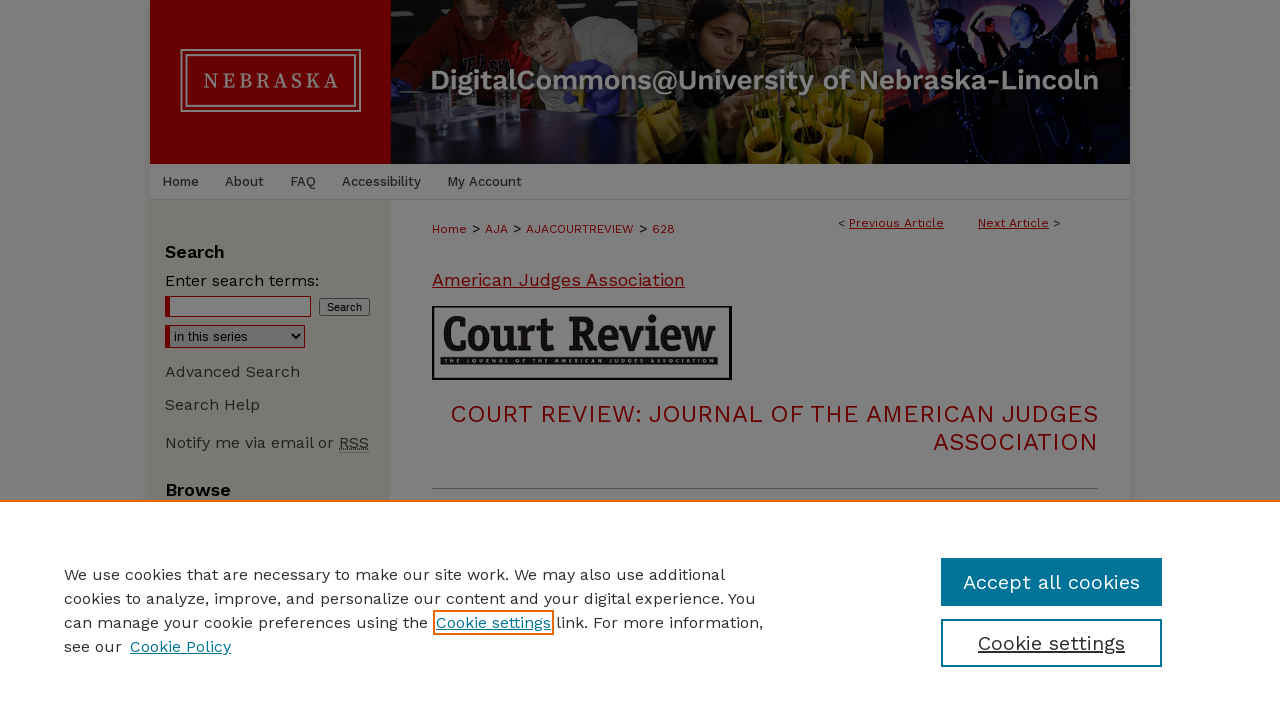

--- FILE ---
content_type: text/html; charset=UTF-8
request_url: https://digitalcommons.unl.edu/ajacourtreview/628/
body_size: 7181
content:

<!DOCTYPE html>
<html lang="en">
<head><!-- inj yui3-seed: --><script type='text/javascript' src='//cdnjs.cloudflare.com/ajax/libs/yui/3.6.0/yui/yui-min.js'></script><script type='text/javascript' src='//ajax.googleapis.com/ajax/libs/jquery/1.10.2/jquery.min.js'></script><!-- Adobe Analytics --><script type='text/javascript' src='https://assets.adobedtm.com/4a848ae9611a/d0e96722185b/launch-d525bb0064d8.min.js'></script><script type='text/javascript' src=/assets/nr_browser_production.js></script>

<!-- def.1 -->
<meta charset="utf-8">
<meta name="viewport" content="width=device-width">
<title>
"Elder Protection Courts: Responding to the Now, Anticipating the Futur" by Patricia Banks
</title>


<!-- FILE article_meta-tags.inc --><!-- FILE: /srv/sequoia/main/data/assets/site/article_meta-tags.inc -->
<meta itemprop="name" content="Elder Protection Courts: Responding to the Now, Anticipating the Future">
<meta property="og:title" content="Elder Protection Courts: Responding to the Now, Anticipating the Future">
<meta name="twitter:title" content="Elder Protection Courts: Responding to the Now, Anticipating the Future">
<meta property="article:author" content="Patricia Banks">
<meta name="author" content="Patricia Banks">
<meta name="robots" content="noodp, noydir">
<meta name="description" content="In 2010, I became the presiding judge of the Cook County Elder Law Division. This short article chronicles my journey in taking the idea of an Elder Law Division and developing it into a workable unit of a multi-level court system.
THE CREATION OF THE ELDER LAW DIVISION
HE CREATION OF THE ELDER LAW DIVISION The Circuit Court of Cook County is the second largest unified court system in the world. The Hon. Timothy C. Evans, Chief Judge of the Circuit Court of Cook County, took a bold step when he made a decision to establish not just elder-protection courts, but an Elder Law Division, dedicated to responding holistically to the legal needs and issues of seniors. Changing demographics dictated that the court system be able to respond to the rising group of baby boomers attaining the age of 65. The 691,000 persons aged 65 and over in Cook County at that time represented 13% of the population.">
<meta itemprop="description" content="In 2010, I became the presiding judge of the Cook County Elder Law Division. This short article chronicles my journey in taking the idea of an Elder Law Division and developing it into a workable unit of a multi-level court system.
THE CREATION OF THE ELDER LAW DIVISION
HE CREATION OF THE ELDER LAW DIVISION The Circuit Court of Cook County is the second largest unified court system in the world. The Hon. Timothy C. Evans, Chief Judge of the Circuit Court of Cook County, took a bold step when he made a decision to establish not just elder-protection courts, but an Elder Law Division, dedicated to responding holistically to the legal needs and issues of seniors. Changing demographics dictated that the court system be able to respond to the rising group of baby boomers attaining the age of 65. The 691,000 persons aged 65 and over in Cook County at that time represented 13% of the population.">
<meta name="twitter:description" content="In 2010, I became the presiding judge of the Cook County Elder Law Division. This short article chronicles my journey in taking the idea of an Elder Law Division and developing it into a workable unit of a multi-level court system.
THE CREATION OF THE ELDER LAW DIVISION
HE CREATION OF THE ELDER LAW DIVISION The Circuit Court of Cook County is the second largest unified court system in the world. The Hon. Timothy C. Evans, Chief Judge of the Circuit Court of Cook County, took a bold step when he made a decision to establish not just elder-protection courts, but an Elder Law Division, dedicated to responding holistically to the legal needs and issues of seniors. Changing demographics dictated that the court system be able to respond to the rising group of baby boomers attaining the age of 65. The 691,000 persons aged 65 and over in Cook County at that time represented 13% of the population.">
<meta property="og:description" content="In 2010, I became the presiding judge of the Cook County Elder Law Division. This short article chronicles my journey in taking the idea of an Elder Law Division and developing it into a workable unit of a multi-level court system.
THE CREATION OF THE ELDER LAW DIVISION
HE CREATION OF THE ELDER LAW DIVISION The Circuit Court of Cook County is the second largest unified court system in the world. The Hon. Timothy C. Evans, Chief Judge of the Circuit Court of Cook County, took a bold step when he made a decision to establish not just elder-protection courts, but an Elder Law Division, dedicated to responding holistically to the legal needs and issues of seniors. Changing demographics dictated that the court system be able to respond to the rising group of baby boomers attaining the age of 65. The 691,000 persons aged 65 and over in Cook County at that time represented 13% of the population.">
<meta name="bepress_citation_series_title" content="Court Review: Journal of the American Judges Association">
<meta name="bepress_citation_author" content="Banks, Patricia">
<meta name="bepress_citation_author_institution" content="University of Wisconsin">
<meta name="bepress_citation_title" content="Elder Protection Courts: Responding to the Now, Anticipating the Future">
<meta name="bepress_citation_date" content="2017">
<!-- FILE: /srv/sequoia/main/data/assets/site/ir_download_link.inc -->
<!-- FILE: /srv/sequoia/main/data/assets/site/article_meta-tags.inc (cont) -->
<meta name="bepress_citation_pdf_url" content="https://digitalcommons.unl.edu/cgi/viewcontent.cgi?article=1591&amp;context=ajacourtreview">
<meta name="bepress_citation_abstract_html_url" content="https://digitalcommons.unl.edu/ajacourtreview/628">
<meta name="bepress_citation_online_date" content="2019/5/22">
<meta name="viewport" content="width=device-width">
<!-- Additional Twitter data -->
<meta name="twitter:card" content="summary">
<!-- Additional Open Graph data -->
<meta property="og:type" content="article">
<meta property="og:url" content="https://digitalcommons.unl.edu/ajacourtreview/628">
<meta property="og:site_name" content="DigitalCommons@University of Nebraska - Lincoln">




<!-- FILE: article_meta-tags.inc (cont) -->
<meta name="bepress_is_article_cover_page" content="1">


<!-- sh.1 -->
<link rel="stylesheet" href="/ir-style.css" type="text/css" media="screen">
<link rel="stylesheet" href="/ir-custom.css" type="text/css" media="screen">
<link rel="stylesheet" href="../ir-custom.css" type="text/css" media="screen">
<link rel="stylesheet" href="/ir-local.css" type="text/css" media="screen">
<link rel="stylesheet" href="../ir-local.css" type="text/css" media="screen">
<link rel="stylesheet" href="/ir-print.css" type="text/css" media="print">
<link type="text/css" rel="stylesheet" href="/assets/floatbox/floatbox.css">
<link rel="alternate" type="application/rss+xml" title="Site Feed" href="/recent.rss">
<link rel="shortcut icon" href="/favicon.ico" type="image/x-icon">
<!--[if IE]>
<link rel="stylesheet" href="/ir-ie.css" type="text/css" media="screen">
<![endif]-->

<!-- JS  -->
<script type="text/javascript" src="/assets/jsUtilities.js"></script>
<script type="text/javascript" src="/assets/footnoteLinks.js"></script>
<script type="text/javascript" src="/assets/scripts/yui-init.pack.js"></script>
<script type="text/javascript" src="/assets/scripts/bepress-init.debug.js"></script>
<script type="text/javascript" src="/assets/scripts/JumpListYUI.pack.js"></script>

<!-- end sh.1 -->




<script type="text/javascript">var pageData = {"page":{"environment":"prod","productName":"bpdg","language":"en","name":"ir_series:article","businessUnit":"els:rp:st"},"visitor":{}};</script>

</head>
<body id="geo-series">
<!-- FILE /srv/sequoia/main/data/digitalcommons.unl.edu/assets/header.pregen --><!-- FILE: /srv/sequoia/main/data/assets/site/mobile_nav.inc --><!--[if !IE]>-->
<script src="/assets/scripts/dc-mobile/dc-responsive-nav.js"></script>

<header id="mobile-nav" class="nav-down device-fixed-height" style="visibility: hidden;">
  
  
  <nav class="nav-collapse">
    <ul>
      <li class="menu-item active device-fixed-width"><a href="https://digitalcommons.unl.edu" title="Home" data-scroll >Home</a></li>
      <li class="menu-item device-fixed-width"><a href="https://digitalcommons.unl.edu/do/search/advanced/" title="Search" data-scroll ><i class="icon-search"></i> Search</a></li>
      <li class="menu-item device-fixed-width"><a href="https://digitalcommons.unl.edu/communities.html" title="Browse" data-scroll >Browse Collections</a></li>
      <li class="menu-item device-fixed-width"><a href="/cgi/myaccount.cgi?context=ajacourtreview" title="My Account" data-scroll >My Account</a></li>
      <li class="menu-item device-fixed-width"><a href="https://digitalcommons.unl.edu/about.html" title="About" data-scroll >About</a></li>
      <li class="menu-item device-fixed-width"><a href="https://network.bepress.com" title="Digital Commons Network" data-scroll ><img width="16" height="16" alt="DC Network" style="vertical-align:top;" src="/assets/md5images/8e240588cf8cd3a028768d4294acd7d3.png"> Digital Commons Network™</a></li>
    </ul>
  </nav>
</header>

<script src="/assets/scripts/dc-mobile/dc-mobile-nav.js"></script>
<!--<![endif]-->
<!-- FILE: /srv/sequoia/main/data/digitalcommons.unl.edu/assets/header.pregen (cont) -->





<div id="unl">
	<div id="container">
		<a href="#main" class="skiplink" accesskey="2" >Skip to main content</a>

					
			<div id="header" role="banner">
				<a href="https://digitalcommons.unl.edu" id="banner_link" title="DigitalCommons@University of Nebraska - Lincoln" >
					<img id="banner_image" alt="DigitalCommons@University of Nebraska - Lincoln" width='1960' height='328' src="/assets/md5images/4dc6cb5736aa1b49366a6aa5a9a779b2.png">
				</a>
				
					<a href="http://libraries.unl.edu" id="logo_link" title="University of Nebraska - Lincoln" >
						<img id="logo_image" alt="University of Nebraska - Lincoln" width='480' height='328' src="/assets/md5images/9283d70a5566128dab033beba22f0fa6.png">
					</a>
				
				
			</div>
					
			<div id="navigation">
				<!-- FILE: /srv/sequoia/main/data/digitalcommons.unl.edu/assets/ir_navigation.inc -->
	<div id="tabs" role="navigation" aria-label="Main">
		<ul>
			<li id="tabone"><a href="https://digitalcommons.unl.edu" title="Home" ><span>Home</span></a></li>
			<li id="tabtwo"><a href="https://digitalcommons.unl.edu/about.html" title="About" ><span>About</span></a></li>
			<li id="tabthree"><a href="https://digitalcommons.unl.edu/faq.html" title="FAQ" ><span>FAQ</span></a></li>
			<li id="tabfive"><a href="https://digitalcommons.unl.edu/accessibility.html" ><span>Accessibility</span></a></li>
			<li id="tabfour"><a href="https://digitalcommons.unl.edu/cgi/myaccount.cgi?context=ajacourtreview" title="My Account" ><span>My Account</span></a></li>
		</ul>
	</div>



<!-- FILE: /srv/sequoia/main/data/digitalcommons.unl.edu/assets/header.pregen (cont) -->
			</div>
		

		<div id="wrapper">
			<div id="content">
				<div id="main" class="text" role="main">

<script type="text/javascript" src="/assets/floatbox/floatbox.js"></script>  
<!-- FILE: /srv/sequoia/main/data/digitalcommons.unl.edu/assets/ir_series/article/article_pager.inc -->

<div id="breadcrumb"><ul id="pager">

                
                 
<li>&lt; <a href="https://digitalcommons.unl.edu/ajacourtreview/601" class="ignore" >Previous Article</a></li>
        
        
        

                
                 
<li><a href="https://digitalcommons.unl.edu/ajacourtreview/599" class="ignore" >Next Article</a> &gt;</li>
        
        
        
<li>&nbsp;</li></ul><div class="crumbs"><!-- FILE: /srv/sequoia/main/data/assets/site/ir_breadcrumb.inc -->

<div class="crumbs" role="navigation" aria-label="Breadcrumb">
	<p>
	
	
			<a href="https://digitalcommons.unl.edu" class="ignore" >Home</a>
	
	
	
	
	
	
	
	
	
	
	 <span aria-hidden="true">&gt;</span> 
		<a href="https://digitalcommons.unl.edu/amjudgesassn" class="ignore" >AJA</a>
	
	
	
	
	
	
	 <span aria-hidden="true">&gt;</span> 
		<a href="https://digitalcommons.unl.edu/ajacourtreview" class="ignore" >AJACOURTREVIEW</a>
	
	
	
	
	
	 <span aria-hidden="true">&gt;</span> 
		<a href="https://digitalcommons.unl.edu/ajacourtreview/628" class="ignore" aria-current="page" >628</a>
	
	
	
	</p>
</div>


<!-- FILE: /srv/sequoia/main/data/digitalcommons.unl.edu/assets/ir_series/article/article_pager.inc (cont) --></div>
</div>

<h2 id="group"><a href="https://digitalcommons.unl.edu/amjudgesassn" class="ignore" >American Judges Association</a></h2>
<!-- FILE: /srv/sequoia/main/data/assets/site/ir_series/article/index.html (cont) -->
<!-- FILE: /srv/sequoia/main/data/assets/site/ir_series/article/article_info.inc --><!-- FILE: /srv/sequoia/main/data/assets/site/openurl.inc -->

























<!-- FILE: /srv/sequoia/main/data/assets/site/ir_series/article/article_info.inc (cont) -->
<!-- FILE: /srv/sequoia/main/data/assets/site/ir_download_link.inc -->









	
	
	
    
    
    
	
		
		
		
	
	
	
	
	
	

<!-- FILE: /srv/sequoia/main/data/assets/site/ir_series/article/article_info.inc (cont) -->
<!-- FILE: /srv/sequoia/main/data/assets/site/ir_series/article/ir_article_header.inc -->

<div id="series-header"><div id="series-logo" style="text-align:center;margin:0 auto;">
<!-- FILE: /srv/sequoia/main/data/assets/site/ir_series/ir_series_logo.inc -->




	
	
		
		
			<img alt="Court Review: Journal of the American Judges Association" style="height:auto;width:300px;" class="ignore" width='396' height='98' src="../../assets/md5images/bcceff3dac2d017ea0d499c19285829d.gif">
		
	
 





<!-- FILE: /srv/sequoia/main/data/assets/site/ir_series/article/ir_article_header.inc (cont) --></div></div><div class="clear">&nbsp;</div>
<h2 id="series-title"><a href="https://digitalcommons.unl.edu/ajacourtreview" >Court Review: Journal of the American Judges Association</a></h2>


<div id="sub">
<div id="alpha">
<!-- FILE: /srv/sequoia/main/data/assets/site/ir_series/article/article_info.inc (cont) --><div id='title' class='element'>
<h1><a href='https://digitalcommons.unl.edu/cgi/viewcontent.cgi?article=1591&amp;context=ajacourtreview'>Elder Protection Courts: Responding to the Now, Anticipating the Future</a></h1>
</div>
<div class='clear'></div>
<div id='authors' class='element'>
<h2 class='visually-hidden'>Authors</h2>
<p class="author"><a href='https://digitalcommons.unl.edu/do/search/?q=author%3A%22Patricia%20Banks%22&start=0&context=52045'><strong>Patricia Banks</strong>, <em>University of Wisconsin</em></a><br />
</p></div>
<div class='clear'></div>
<div id='publication_date' class='element'>
<h2 class='field-heading'>Date of this Version</h2>
<p>2017</p>
</div>
<div class='clear'></div>
<div id='document_type' class='element'>
<h2 class='field-heading'>Document Type</h2>
<p>Article</p>
</div>
<div class='clear'></div>
<div id='additional_citation' class='element'>
<h2 class='field-heading'>Citation</h2>
<p>Court Review, Volume 53, Issue 2 (2017)</p>
</div>
<div class='clear'></div>
<div id='comments' class='element'>
<h2 class='field-heading'>Comments</h2>
<p>Copyright American Judges Association. Used by permission.</p>
</div>
<div class='clear'></div>
<div id='abstract' class='element'>
<h2 class='field-heading'>Abstract</h2>
<p>In 2010, I became the presiding judge of the Cook County Elder Law Division. This short article chronicles my journey in taking the idea of an Elder Law Division and developing it into a workable unit of a multi-level court system.</p>
<p>THE CREATION OF THE ELDER LAW DIVISION</p>
<p>HE CREATION OF THE ELDER LAW DIVISION The Circuit Court of Cook County is the second largest unified court system in the world. The Hon. Timothy C. Evans, Chief Judge of the Circuit Court of Cook County, took a bold step when he made a decision to establish not just elder-protection courts, but an Elder Law Division, dedicated to responding holistically to the legal needs and issues of seniors. Changing demographics dictated that the court system be able to respond to the rising group of baby boomers attaining the age of 65. The 691,000 persons aged 65 and over in Cook County at that time represented 13% of the population.</p>
</div>
<div class='clear'></div>
</div>
    </div>
    <div id='beta_7-3'>
<!-- FILE: /srv/sequoia/main/data/assets/site/info_box_7_3.inc --><!-- FILE: /srv/sequoia/main/data/assets/site/openurl.inc -->

























<!-- FILE: /srv/sequoia/main/data/assets/site/info_box_7_3.inc (cont) -->
<!-- FILE: /srv/sequoia/main/data/assets/site/ir_download_link.inc -->









	
	
	
    
    
    
	
		
		
		
	
	
	
	
	
	

<!-- FILE: /srv/sequoia/main/data/assets/site/info_box_7_3.inc (cont) -->


	<!-- FILE: /srv/sequoia/main/data/assets/site/info_box_download_button.inc --><div class="aside download-button">
      <a id="pdf" class="btn" href="https://digitalcommons.unl.edu/cgi/viewcontent.cgi?article=1591&amp;context=ajacourtreview" title="PDF (240&nbsp;KB) opens in new window" target="_blank" > 
    	<i class="icon-download-alt" aria-hidden="true"></i>
        Download
      </a>
</div>


<!-- FILE: /srv/sequoia/main/data/assets/site/info_box_7_3.inc (cont) -->
	<!-- FILE: /srv/sequoia/main/data/assets/site/info_box_embargo.inc -->
<!-- FILE: /srv/sequoia/main/data/assets/site/info_box_7_3.inc (cont) -->

<!-- FILE: /srv/sequoia/main/data/assets/site/info_box_custom_upper.inc -->
<!-- FILE: /srv/sequoia/main/data/assets/site/info_box_7_3.inc (cont) -->
<!-- FILE: /srv/sequoia/main/data/assets/site/info_box_openurl.inc -->
<!-- FILE: /srv/sequoia/main/data/assets/site/info_box_7_3.inc (cont) -->

<!-- FILE: /srv/sequoia/main/data/assets/site/info_box_article_metrics.inc -->






<div id="article-stats" class="aside hidden">

    <p class="article-downloads-wrapper hidden"><span id="article-downloads"></span> DOWNLOADS</p>
    <p class="article-stats-date hidden">Since May 22, 2019</p>

    <p class="article-plum-metrics">
        <a href="https://plu.mx/plum/a/?repo_url=https://digitalcommons.unl.edu/ajacourtreview/628" class="plumx-plum-print-popup plum-bigben-theme" data-badge="true" data-hide-when-empty="true" ></a>
    </p>
</div>
<script type="text/javascript" src="//cdn.plu.mx/widget-popup.js"></script>





<!-- Article Download Counts -->
<script type="text/javascript" src="/assets/scripts/article-downloads.pack.js"></script>
<script type="text/javascript">
    insertDownloads(14541576);
</script>


<!-- Add border to Plum badge & download counts when visible -->
<script>
// bind to event when PlumX widget loads
jQuery('body').bind('plum:widget-load', function(e){
// if Plum badge is visible
  if (jQuery('.PlumX-Popup').length) {
// remove 'hidden' class
  jQuery('#article-stats').removeClass('hidden');
  jQuery('.article-stats-date').addClass('plum-border');
  }
});
// bind to event when page loads
jQuery(window).bind('load',function(e){
// if DC downloads are visible
  if (jQuery('#article-downloads').text().length > 0) {
// add border to aside
  jQuery('#article-stats').removeClass('hidden');
  }
});
</script>



<!-- Adobe Analytics: Download Click Tracker -->
<script>

$(function() {

  // Download button click event tracker for PDFs
  $(".aside.download-button").on("click", "a#pdf", function(event) {
    pageDataTracker.trackEvent('navigationClick', {
      link: {
          location: 'aside download-button',
          name: 'pdf'
      }
    });
  });

  // Download button click event tracker for native files
  $(".aside.download-button").on("click", "a#native", function(event) {
    pageDataTracker.trackEvent('navigationClick', {
        link: {
            location: 'aside download-button',
            name: 'native'
        }
     });
  });

});

</script>
<!-- FILE: /srv/sequoia/main/data/assets/site/info_box_7_3.inc (cont) -->



	<!-- FILE: /srv/sequoia/main/data/assets/site/info_box_disciplines.inc -->




	







<!-- FILE: /srv/sequoia/main/data/assets/site/info_box_7_3.inc (cont) -->

<!-- FILE: /srv/sequoia/main/data/assets/site/bookmark_widget.inc -->

<div id="share" class="aside">
<h2>Share</h2>
	
	<div class="a2a_kit a2a_kit_size_24 a2a_default_style">
    	<a class="a2a_button_facebook"></a>
    	<a class="a2a_button_linkedin"></a>
		<a class="a2a_button_whatsapp"></a>
		<a class="a2a_button_email"></a>
    	<a class="a2a_dd"></a>
    	<script async src="https://static.addtoany.com/menu/page.js"></script>
	</div>
</div>

<!-- FILE: /srv/sequoia/main/data/assets/site/info_box_7_3.inc (cont) -->
<!-- FILE: /srv/sequoia/main/data/assets/site/info_box_geolocate.inc --><!-- FILE: /srv/sequoia/main/data/assets/site/ir_geolocate_enabled_and_displayed.inc -->

<!-- FILE: /srv/sequoia/main/data/assets/site/info_box_geolocate.inc (cont) -->

<!-- FILE: /srv/sequoia/main/data/assets/site/info_box_7_3.inc (cont) -->

	<!-- FILE: /srv/sequoia/main/data/assets/site/zotero_coins.inc -->

<span class="Z3988" title="ctx_ver=Z39.88-2004&amp;rft_val_fmt=info%3Aofi%2Ffmt%3Akev%3Amtx%3Ajournal&amp;rft_id=https%3A%2F%2Fdigitalcommons.unl.edu%2Fajacourtreview%2F628&amp;rft.atitle=Elder%20Protection%20Courts%3A%20Responding%20to%20the%20Now%2C%20Anticipating%20the%20Future&amp;rft.aufirst=Patricia&amp;rft.aulast=Banks&amp;rft.jtitle=Court%20Review%3A%20Journal%20of%20the%20American%20Judges%20Association&amp;rft.date=2017-01-01">COinS</span>
<!-- FILE: /srv/sequoia/main/data/assets/site/info_box_7_3.inc (cont) -->

<!-- FILE: /srv/sequoia/main/data/assets/site/info_box_custom_lower.inc -->
<!-- FILE: /srv/sequoia/main/data/assets/site/info_box_7_3.inc (cont) -->
<!-- FILE: /srv/sequoia/main/data/assets/site/ir_series/article/article_info.inc (cont) --></div>

<div class='clear'>&nbsp;</div>
<!-- FILE: /srv/sequoia/main/data/assets/site/ir_article_custom_fields.inc -->

<!-- FILE: /srv/sequoia/main/data/assets/site/ir_series/article/article_info.inc (cont) -->

<!-- FILE: /srv/sequoia/main/data/assets/site/ir_series/article/index.html (cont) -->
<!-- FILE /srv/sequoia/main/data/assets/site/footer.pregen --></div>
	<div class="verticalalign">&nbsp;</div>
	<div class="clear">&nbsp;</div>

</div>

	<div id="sidebar" role="complementary">
	<!-- FILE: /srv/sequoia/main/data/assets/site/ir_sidebar_7_8.inc -->

	<!-- FILE: /srv/sequoia/main/data/assets/site/ir_sidebar_sort_sba.inc --><!-- FILE: /srv/sequoia/main/data/assets/site/ir_sidebar_custom_upper_7_8.inc -->

<!-- FILE: /srv/sequoia/main/data/assets/site/ir_sidebar_sort_sba.inc (cont) -->
<!-- FILE: /srv/sequoia/main/data/digitalcommons.unl.edu/assets/ir_sidebar_search_7_8.inc --><h2>Search</h2>


	
<form method='get' action='https://digitalcommons.unl.edu/do/search/' id="sidebar-search">
	<label for="search" accesskey="4">
		Enter search terms:
	</label>
		<div>
			<span class="border">
				<input type="text" name='q' class="search" id="search">
			</span> 
			<input type="submit" value="Search" class="searchbutton" style="font-size:11px;">
		</div>
	<label for="context" style="display:none;">
		Select context to search:
	</label> 
		<div>
			<span class="border">
				<select name="fq" id="context">
					
					
						<option value='virtual_ancestor_link:"https://digitalcommons.unl.edu/ajacourtreview"'>in this series</option>
					
					
					
					<option value='virtual_ancestor_link:"https://digitalcommons.unl.edu"'>in this repository</option>
					<option value='virtual_ancestor_link:"http:/"'>across all repositories</option>
				</select>
			</span>
		</div>
		
<input type="hidden" name="sort" value="date_desc">
		
</form>

<p class="advanced">
	
	
		<a href="https://digitalcommons.unl.edu/do/search/advanced/?fq=virtual_ancestor_link:%22https://digitalcommons.unl.edu/ajacourtreview%22" >
			Advanced Search
		</a>
	
</p>
		
<p class="advanced"><a href="https://digitalcommons.unl.edu/help-search.html" title="Search Help" >Search Help</a></li></p>
		
<!-- FILE: /srv/sequoia/main/data/assets/site/ir_sidebar_sort_sba.inc (cont) -->
<!-- FILE: /srv/sequoia/main/data/assets/site/ir_sidebar_notify_7_8.inc -->


	<ul id="side-notify">
		<li class="notify">
			<a href="https://digitalcommons.unl.edu/ajacourtreview/announcements.html" title="Email or RSS Notifications" >
				Notify me via email or <acronym title="Really Simple Syndication">RSS</acronym>
			</a>
		</li>
	</ul>



<!-- FILE: /srv/sequoia/main/data/assets/site/urc_badge.inc -->






<!-- FILE: /srv/sequoia/main/data/assets/site/ir_sidebar_notify_7_8.inc (cont) -->

<!-- FILE: /srv/sequoia/main/data/assets/site/ir_sidebar_sort_sba.inc (cont) -->
<!-- FILE: /srv/sequoia/main/data/digitalcommons.unl.edu/assets/ir_sidebar_custom_middle_7_8.inc -->

<!-- FILE: /srv/sequoia/main/data/assets/site/ir_sidebar_sort_sba.inc (cont) -->
<!-- FILE: /srv/sequoia/main/data/assets/site/ir_sidebar_browse.inc --><h2>Browse</h2>
<ul id="side-browse">


<li class="collections"><a href="https://digitalcommons.unl.edu/communities.html" title="Browse by Collections" >Collections</a></li>
<li class="discipline-browser"><a href="https://digitalcommons.unl.edu/do/discipline_browser/disciplines" title="Browse by Disciplines" >Disciplines</a></li>
<li class="author"><a href="https://digitalcommons.unl.edu/authors.html" title="Browse by Author" >Authors</a></li>


</ul>
<!-- FILE: /srv/sequoia/main/data/assets/site/ir_sidebar_sort_sba.inc (cont) -->
<!-- FILE: /srv/sequoia/main/data/digitalcommons.unl.edu/assets/ir_sidebar_author_7_8.inc --><h2>Author Corner</h2>






	<ul id="side-author">
		<li class="faq">
			<a href="https://digitalcommons.unl.edu/faq.html" title="Author FAQ" >
				Author FAQ
			</a>
		</li>
		
		

				<li><a href="http://digitalcommons.unl.edu/ir_information/80" title="Guide to Submitting" >Guide to Submitting</a></li>

		
	</ul>

<!-- FILE: /srv/sequoia/main/data/assets/site/ir_sidebar_sort_sba.inc (cont) -->
<!-- FILE: /srv/sequoia/main/data/assets/site/ir_sidebar_custom_lower_7_8.inc --><!-- FILE: /srv/sequoia/main/data/assets/site/ir_sidebar_homepage_links_7_8.inc --><h2>Links</h2>
	<ul id="homepage-links">
		<li class="sb-homepage">
			
				<a href="https://www.amjudges.org/resources/court-review" title="ajacourtreview Home Page" >
						Court Review
				</a>
			
			
			
		</li>
	</ul>


<!-- FILE: /srv/sequoia/main/data/assets/site/ir_sidebar_custom_lower_7_8.inc (cont) -->
	



<!-- FILE: /srv/sequoia/main/data/assets/site/ir_sidebar_sort_sba.inc (cont) -->
<!-- FILE: /srv/sequoia/main/data/assets/site/ir_sidebar_sw_links_7_8.inc -->

	
		
	


	<!-- FILE: /srv/sequoia/main/data/assets/site/ir_sidebar_sort_sba.inc (cont) -->

<!-- FILE: /srv/sequoia/main/data/assets/site/ir_sidebar_geolocate.inc --><!-- FILE: /srv/sequoia/main/data/assets/site/ir_geolocate_enabled_and_displayed.inc -->

<!-- FILE: /srv/sequoia/main/data/assets/site/ir_sidebar_geolocate.inc (cont) -->

<!-- FILE: /srv/sequoia/main/data/assets/site/ir_sidebar_sort_sba.inc (cont) -->
<!-- FILE: /srv/sequoia/main/data/assets/site/ir_sidebar_custom_lowest_7_8.inc -->


<!-- FILE: /srv/sequoia/main/data/assets/site/ir_sidebar_sort_sba.inc (cont) -->
<!-- FILE: /srv/sequoia/main/data/assets/site/ir_sidebar_7_8.inc (cont) -->

		



<!-- FILE: /srv/sequoia/main/data/assets/site/footer.pregen (cont) -->
	<div class="verticalalign">&nbsp;</div>
	</div>

</div>

<!-- FILE: /srv/sequoia/main/data/assets/site/ir_footer_content.inc --><div id="footer" role="contentinfo">
	
	
	<!-- FILE: /srv/sequoia/main/data/assets/site/ir_bepress_logo.inc --><div id="bepress">

<a href="https://www.elsevier.com/solutions/digital-commons" title="Elsevier - Digital Commons" >
	<em>Elsevier - Digital Commons</em>
</a>

</div>
<!-- FILE: /srv/sequoia/main/data/assets/site/ir_footer_content.inc (cont) -->
	<p>
		<a href="https://digitalcommons.unl.edu" title="Home page" accesskey="1" >Home</a> | 
		<a href="https://digitalcommons.unl.edu/about.html" title="About" >About</a> | 
		<a href="https://digitalcommons.unl.edu/faq.html" title="FAQ" >FAQ</a> | 
		<a href="/cgi/myaccount.cgi?context=ajacourtreview" title="My Account Page" accesskey="3" >My Account</a> | 
		<a href="https://digitalcommons.unl.edu/accessibility.html" title="Accessibility Statement" accesskey="0" >Accessibility Statement</a>
	</p>
	<p>
	
	
		<a class="secondary-link" href="https://www.elsevier.com/legal/privacy-policy" title="Privacy Policy" >Privacy</a>
	
		<a class="secondary-link" href="https://www.elsevier.com/legal/elsevier-website-terms-and-conditions" title="Copyright Policy" >Copyright</a>	
	</p> 
	
</div>

<!-- FILE: /srv/sequoia/main/data/assets/site/footer.pregen (cont) -->

</div>
</div>

<!-- FILE: /srv/sequoia/main/data/digitalcommons.unl.edu/assets/ir_analytics.inc --><!-- Global Site Tag (gtag.js) - Google Analytics -->
<script async src="https://www.googletagmanager.com/gtag/js?id=UA-5499681-6"></script>
<script>
  window.dataLayer = window.dataLayer || [];
  function gtag(){dataLayer.push(arguments)};
  gtag('js', new Date());

  gtag('config', 'UA-5499681-6');
</script>

      <!-- FILE: /srv/sequoia/main/data/assets/site/footer.pregen (cont) -->

<script type='text/javascript' src='/assets/scripts/bpbootstrap-20160726.pack.js'></script><script type='text/javascript'>BPBootstrap.init({appendCookie:''})</script></body></html>
